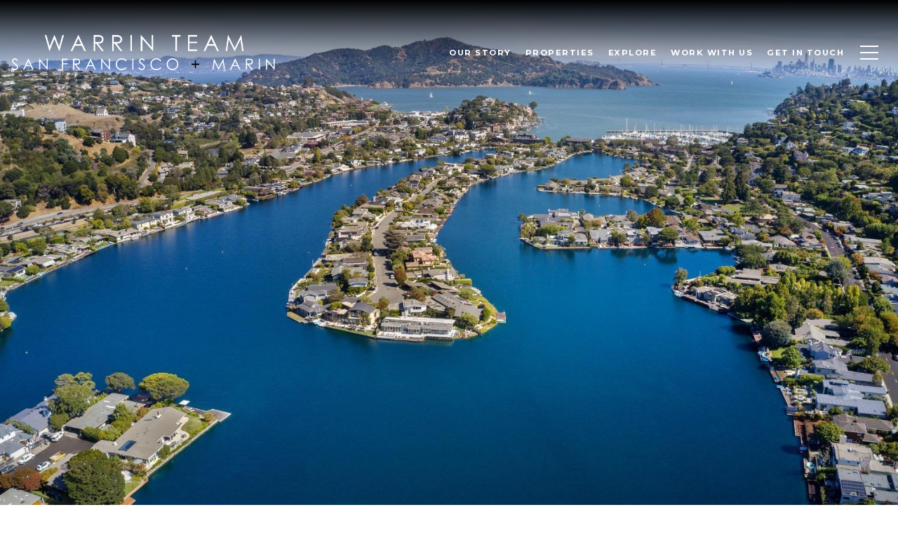

--- FILE ---
content_type: text/html; charset=utf-8
request_url: https://bss.luxurypresence.com/buttons/googleOneTap?companyId=4ea2341f-8e23-4689-80dd-d355ce835d65&websiteId=5d9b43ab-90b2-42a7-9c64-c58b4792511e&pageId=36d20f8a-b18a-42ee-ab98-a79c5b137137&sourceUrl=https%3A%2F%2Fwarrin.com%2Fproperties%2F33-windward-road-belvedere-ca-94920-323907518&pageMeta=%7B%22sourceResource%22%3A%22properties%22%2C%22pageElementId%22%3A%22e346307f-7838-4a4f-9619-9677b4ade4cd%22%2C%22pageQueryVariables%22%3A%7B%22property%22%3A%7B%22id%22%3A%22e346307f-7838-4a4f-9619-9677b4ade4cd%22%7D%2C%22properties%22%3A%7B%22relatedNeighborhoodPropertyId%22%3A%22e346307f-7838-4a4f-9619-9677b4ade4cd%22%2C%22sort%22%3A%22salesPrice%22%7D%2C%22neighborhood%22%3A%7B%7D%2C%22pressReleases%22%3A%7B%22propertyId%22%3A%22e346307f-7838-4a4f-9619-9677b4ade4cd%22%7D%7D%7D
body_size: 2830
content:
<style>
  html, body {margin: 0; padding: 0;}
</style>
<script src="https://accounts.google.com/gsi/client" async defer></script>
<script>
const parseURL = (url) => {
    const a = document.createElement('a');
    a.href = url;
    return a.origin;
}

const login = (token, provider, source)  => {
  const origin = (window.location != window.parent.location)
    ? parseURL(document.referrer)
    : window.location.origin;  
  const xhr = new XMLHttpRequest();
  xhr.responseType = 'json';
  xhr.onreadystatechange = function() {
    if (xhr.readyState === 4) {
      const response = xhr.response;
      const msg = {
        event: response.status,
        provider: provider,
        source: source,
        token: token
      }
      window.parent.postMessage(msg, origin);
    }
  }
  xhr.withCredentials = true;
  xhr.open('POST', `${origin}/api/v1/auth/login`, true);
  xhr.setRequestHeader("Content-Type", "application/json;charset=UTF-8");
  xhr.send(JSON.stringify({
    token,
    provider,
    source,
    websiteId: '5d9b43ab-90b2-42a7-9c64-c58b4792511e',
    companyId: '4ea2341f-8e23-4689-80dd-d355ce835d65',
    pageId: '36d20f8a-b18a-42ee-ab98-a79c5b137137',
    sourceUrl: 'https://warrin.com/properties/33-windward-road-belvedere-ca-94920-323907518',
    pageMeta: '{"sourceResource":"properties","pageElementId":"e346307f-7838-4a4f-9619-9677b4ade4cd","pageQueryVariables":{"property":{"id":"e346307f-7838-4a4f-9619-9677b4ade4cd"},"properties":{"relatedNeighborhoodPropertyId":"e346307f-7838-4a4f-9619-9677b4ade4cd","sort":"salesPrice"},"neighborhood":{},"pressReleases":{"propertyId":"e346307f-7838-4a4f-9619-9677b4ade4cd"}}}',
    utm: '',
    referrer: ''
  }));
}

function getExpirationCookie(expiresInMiliseconds) {
  const tomorrow  = new Date(Date.now() + expiresInMiliseconds); // The Date object returns today's timestamp
  return `warrin.com-SID=true; expires=${tomorrow.toUTCString()}; path=/; Secure; SameSite=None`;
}

function handleCredentialResponse(response) {
  document.cookie = getExpirationCookie(24 * 60 * 60 * 1000); // 1 day
  login(response.credential, 'GOOGLE', 'GOOGLE_SIGN_ON');
}

function handleClose() {
  const msg = {
    event: 'cancel',
    provider: 'GOOGLE',
    source: 'GOOGLE_SIGN_ON'
  }
  const origin = (window.location != window.parent.location)
    ? parseURL(document.referrer)
    : window.location.origin;
  window.parent.postMessage(msg, origin);
  document.cookie = getExpirationCookie(2 * 60 * 60 * 1000); // 2 hours
}

</script>
<div id="g_id_onload"
  data-client_id="673515100752-7s6f6j0qab4skl22cjpp7eirb2rjmfcg.apps.googleusercontent.com"
  data-callback="handleCredentialResponse"
  data-intermediate_iframe_close_callback="handleClose"
  data-state_cookie_domain = "warrin.com"
  data-allowed_parent_origin="https://warrin.com"
  data-skip_prompt_cookie="warrin.com-SID"
  data-cancel_on_tap_outside="false"
></div>